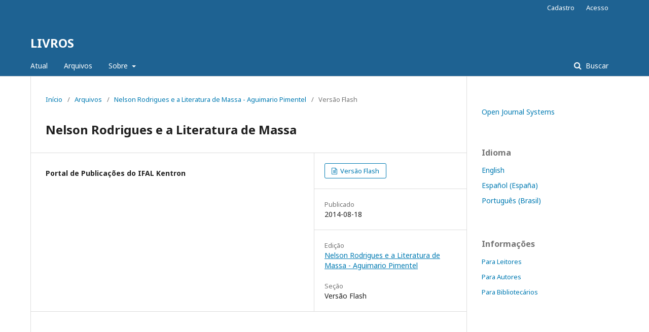

--- FILE ---
content_type: text/html; charset=utf-8
request_url: https://periodicos.ifal.edu.br/livros/article/view/123
body_size: 2698
content:
	<!DOCTYPE html>
<html lang="pt-BR" xml:lang="pt-BR">
<head>
	<meta charset="utf-8">
	<meta name="viewport" content="width=device-width, initial-scale=1.0">
	<title>
		Nelson Rodrigues e a Literatura de Massa
							| LIVROS
			</title>

	
<meta name="generator" content="Open Journal Systems 3.1.2.1">
<link rel="schema.DC" href="http://purl.org/dc/elements/1.1/" />
<meta name="DC.Creator.PersonalName" content="Portal de Publicações do IFAL Kentron"/>
<meta name="DC.Date.created" scheme="ISO8601" content="2014-08-18"/>
<meta name="DC.Date.dateSubmitted" scheme="ISO8601" content="2014-08-18"/>
<meta name="DC.Date.issued" scheme="ISO8601" content="2014-08-18"/>
<meta name="DC.Date.modified" scheme="ISO8601" content="2014-08-18"/>
<meta name="DC.Description" xml:lang="pt" content=""/>
<meta name="DC.Format" scheme="IMT" content="text/html"/>
<meta name="DC.Identifier" content="123"/>
<meta name="DC.Identifier.URI" content="https://periodicos.ifal.edu.br/livros/article/view/123"/>
<meta name="DC.Language" scheme="ISO639-1" content="pt"/>
<meta name="DC.Rights" content="Copyright (c) 2015 LIVROS"/>
<meta name="DC.Rights" content=""/>
<meta name="DC.Source" content="LIVROS"/>
<meta name="DC.Source.URI" content="https://periodicos.ifal.edu.br/livros"/>
<meta name="DC.Title" content="Nelson Rodrigues e a Literatura de Massa"/>
<meta name="DC.Type" content="Text.Serial.Journal"/>
<meta name="DC.Type.articleType" content="Versão Flash"/>
<meta name="gs_meta_revision" content="1.1"/>
<meta name="citation_journal_title" content="LIVROS"/>
<meta name="citation_journal_abbrev" content="1"/>
<meta name="citation_author" content="Portal de Publicações do IFAL Kentron"/>
<meta name="citation_title" content="Nelson Rodrigues e a Literatura de Massa"/>
<meta name="citation_date" content="2014/08/18"/>
<meta name="citation_abstract_html_url" content="https://periodicos.ifal.edu.br/livros/article/view/123"/>
<meta name="citation_language" content="pt"/>
<meta name="citation_fulltext_html_url" content="https://periodicos.ifal.edu.br/livros/article/view/123/80"/>
	<link rel="stylesheet" href="https://periodicos.ifal.edu.br/livros/$$$call$$$/page/page/css?name=stylesheet" type="text/css" /><link rel="stylesheet" href="//fonts.googleapis.com/css?family=Noto+Sans:400,400italic,700,700italic" type="text/css" /><link rel="stylesheet" href="https://cdnjs.cloudflare.com/ajax/libs/font-awesome/4.7.0/css/font-awesome.css" type="text/css" />
</head>
<body class="pkp_page_article pkp_op_view" dir="ltr">

	<div class="cmp_skip_to_content">
		<a href="#pkp_content_main">Ir para o conteúdo principal</a>
		<a href="#pkp_content_nav">Ir para o menu de navegação principal</a>
		<a href="#pkp_content_footer">Ir pro rodapé</a>
	</div>
	<div class="pkp_structure_page">

				<header class="pkp_structure_head" id="headerNavigationContainer" role="banner">
			<div class="pkp_head_wrapper">

				<div class="pkp_site_name_wrapper">
																<div class="pkp_site_name">
																								<a href="															https://periodicos.ifal.edu.br/livros/index
													" class="is_text">LIVROS</a>
																	</div>
									</div>

								
									<nav class="pkp_navigation_primary_row" aria-label="Navegação no Site">
						<div class="pkp_navigation_primary_wrapper">
																				<ul id="navigationPrimary" class="pkp_navigation_primary pkp_nav_list">
								<li class="">
				<a href="https://periodicos.ifal.edu.br/livros/issue/current">
					Atual
				</a>
							</li>
								<li class="">
				<a href="https://periodicos.ifal.edu.br/livros/issue/archive">
					Arquivos
				</a>
							</li>
															<li class="">
				<a href="https://periodicos.ifal.edu.br/livros/about">
					Sobre
				</a>
									<ul>
																					<li class="">
									<a href="https://periodicos.ifal.edu.br/livros/about">
										Sobre a Revista
									</a>
								</li>
																												<li class="">
									<a href="https://periodicos.ifal.edu.br/livros/about/submissions">
										Submissões
									</a>
								</li>
																												<li class="">
									<a href="https://periodicos.ifal.edu.br/livros/about/editorialTeam">
										Equipe Editorial
									</a>
								</li>
																												<li class="">
									<a href="https://periodicos.ifal.edu.br/livros/about/privacy">
										Declaração de Privacidade
									</a>
								</li>
																												<li class="">
									<a href="https://periodicos.ifal.edu.br/livros/about/contact">
										Contato
									</a>
								</li>
																		</ul>
							</li>
			</ul>

				

																								<form class="pkp_search" action="https://periodicos.ifal.edu.br/livros/search/search" method="post" role="search">
		<input type="hidden" name="csrfToken" value="5e7278c88a0ad432eeaa41ffd662d25b">
		
			<input name="query" value="" type="text" aria-label="Termo de Busca">
		

		<button type="submit">
			Buscar
		</button>
		<div class="search_controls" aria-hidden="true">
			<a href="https://periodicos.ifal.edu.br/livros/search/search" class="headerSearchPrompt search_prompt" aria-hidden="true">
				Buscar
			</a>
			<a href="#" class="search_cancel headerSearchCancel" aria-hidden="true"></a>
			<span class="search_loading" aria-hidden="true"></span>
		</div>
	</form>
													</div>
					</nav>
								
				<nav class="pkp_navigation_user_wrapper" id="navigationUserWrapper" aria-label="Navegação do Usuário">
						<ul id="navigationUser" class="pkp_navigation_user pkp_nav_list">
								<li class="profile">
				<a href="https://periodicos.ifal.edu.br/livros/user/register">
					Cadastro
				</a>
							</li>
								<li class="profile">
				<a href="https://periodicos.ifal.edu.br/livros/login">
					Acesso
				</a>
							</li>
										</ul>

				</nav>
			</div><!-- .pkp_head_wrapper -->
		</header><!-- .pkp_structure_head -->

						<div class="pkp_structure_content has_sidebar">
			<div id="pkp_content_main" class="pkp_structure_main" role="main">

<div class="page page_article">
			<nav class="cmp_breadcrumbs" role="navigation" aria-label="Você está aqui:">
	<ol>
		<li>
			<a href="https://periodicos.ifal.edu.br/livros/index">
				Início
			</a>
			<span class="separator">/</span>
		</li>
		<li>
			<a href="https://periodicos.ifal.edu.br/livros/issue/archive">
				Arquivos
			</a>
			<span class="separator">/</span>
		</li>
		<li>
			<a href="https://periodicos.ifal.edu.br/livros/issue/view/15">
				Nelson Rodrigues e a Literatura de Massa - Aguimario Pimentel
			</a>
			<span class="separator">/</span>
		</li>
		<li class="current">
									Versão Flash
						</li>
	</ol>
</nav>
	
		<article class="obj_article_details">
	<h1 class="page_title">
		Nelson Rodrigues e a Literatura de Massa
	</h1>

	
	<div class="row">
		<div class="main_entry">

							<ul class="item authors">
											<li>
							<span class="name">
								Portal de Publicações do IFAL Kentron
							</span>
																				</li>
									</ul>
			
						
						
						
			

																			
						
		</div><!-- .main_entry -->

		<div class="entry_details">

						
										<div class="item galleys">
					<ul class="value galleys_links">
													<li>
								
	
		

<a class="obj_galley_link file" href="https://periodicos.ifal.edu.br/livros/article/view/123/80">

		
	Versão Flash

	</a>
							</li>
											</ul>
				</div>
						
							<div class="item published">
					<div class="label">
						Publicado
					</div>
					<div class="value">
						2014-08-18
					</div>
				</div>
			
						
						<div class="item issue">
				<div class="sub_item">
					<div class="label">
						Edição
					</div>
					<div class="value">
						<a class="title" href="https://periodicos.ifal.edu.br/livros/issue/view/15">
							Nelson Rodrigues e a Literatura de Massa - Aguimario Pimentel
						</a>
					</div>
				</div>

									<div class="sub_item">
						<div class="label">
							Seção
						</div>
						<div class="value">
							Versão Flash
						</div>
					</div>
							</div>

						
						
			

		</div><!-- .entry_details -->
	</div><!-- .row -->

</article>

	

</div><!-- .page -->

	</div><!-- pkp_structure_main -->

									<div class="pkp_structure_sidebar left" role="complementary" aria-label="Barra lateral">
				<div class="pkp_block block_developed_by">
	<div class="content">
		<a href="http://pkp.sfu.ca/ojs/">
			Open Journal Systems
		</a>
	</div>
</div>
<div class="pkp_block block_language">
	<span class="title">
		Idioma
	</span>

	<div class="content">
		<ul>
							<li class="locale_en_US" lang="en_US">
					<a href="https://periodicos.ifal.edu.br/livros/user/setLocale/en_US?source=%2Flivros%2Farticle%2Fview%2F123">
						English
					</a>
				</li>
							<li class="locale_es_ES" lang="es_ES">
					<a href="https://periodicos.ifal.edu.br/livros/user/setLocale/es_ES?source=%2Flivros%2Farticle%2Fview%2F123">
						Español (España)
					</a>
				</li>
							<li class="locale_pt_BR current" lang="pt_BR">
					<a href="https://periodicos.ifal.edu.br/livros/user/setLocale/pt_BR?source=%2Flivros%2Farticle%2Fview%2F123">
						Português (Brasil)
					</a>
				</li>
					</ul>
	</div>
</div><!-- .block_language -->
<div class="pkp_block block_information">
	<span class="title">Informações</span>
	<div class="content">
		<ul>
							<li>
					<a href="https://periodicos.ifal.edu.br/livros/information/readers">
						Para Leitores
					</a>
				</li>
										<li>
					<a href="https://periodicos.ifal.edu.br/livros/information/authors">
						Para Autores
					</a>
				</li>
										<li>
					<a href="https://periodicos.ifal.edu.br/livros/information/librarians">
						Para Bibliotecários
					</a>
				</li>
					</ul>
	</div>
</div>

			</div><!-- pkp_sidebar.left -->
			</div><!-- pkp_structure_content -->

<div id="pkp_content_footer" class="pkp_structure_footer_wrapper" role="contentinfo">

	<div class="pkp_structure_footer">

		
		<div class="pkp_brand_footer" role="complementary">
			<a href="https://periodicos.ifal.edu.br/livros/about/aboutThisPublishingSystem">
				<img alt="Sobre este sistema de publicação" src="https://periodicos.ifal.edu.br/templates/images/ojs_brand.png">
			</a>
		</div>
	</div>
</div><!-- pkp_structure_footer_wrapper -->

</div><!-- pkp_structure_page -->

<script src="//ajax.googleapis.com/ajax/libs/jquery/3.3.1/jquery.min.js" type="text/javascript"></script><script src="//ajax.googleapis.com/ajax/libs/jqueryui/1.12.0/jquery-ui.min.js" type="text/javascript"></script><script src="https://periodicos.ifal.edu.br/lib/pkp/js/lib/jquery/plugins/jquery.tag-it.js" type="text/javascript"></script><script src="https://periodicos.ifal.edu.br/plugins/themes/default/js/lib/popper/popper.js" type="text/javascript"></script><script src="https://periodicos.ifal.edu.br/plugins/themes/default/js/lib/bootstrap/util.js" type="text/javascript"></script><script src="https://periodicos.ifal.edu.br/plugins/themes/default/js/lib/bootstrap/dropdown.js" type="text/javascript"></script><script src="https://periodicos.ifal.edu.br/plugins/themes/default/js/main.js" type="text/javascript"></script>


</body>
</html>
